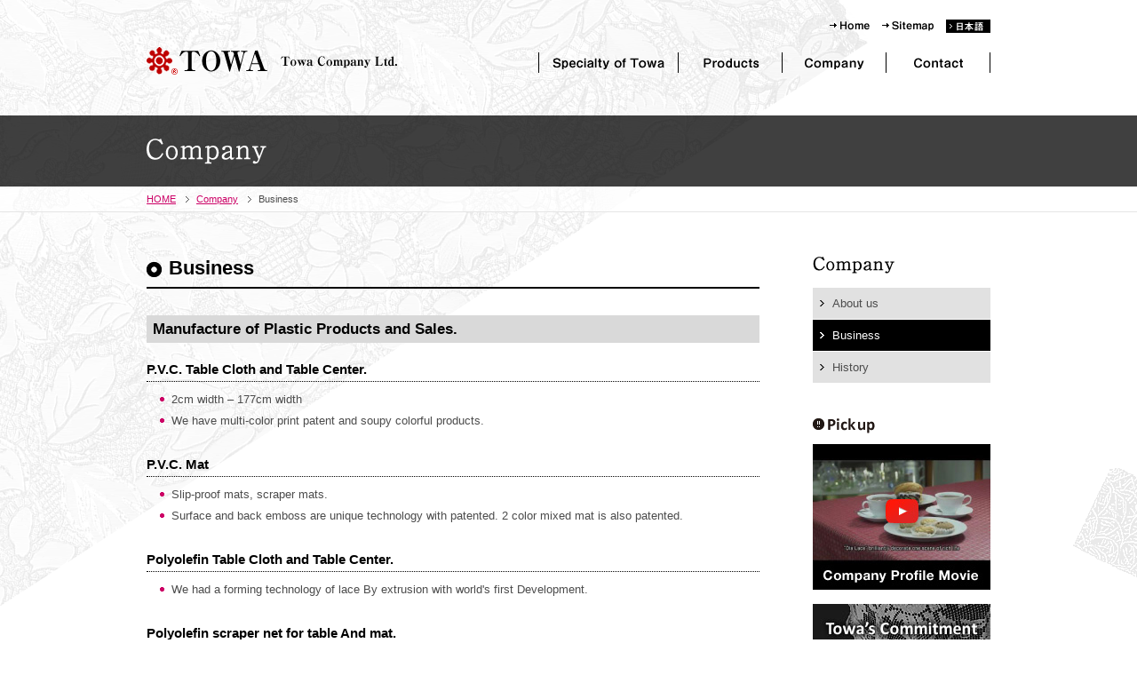

--- FILE ---
content_type: text/html
request_url: http://towa-dia.co.jp/english/company/business/index.html
body_size: 3790
content:
<!DOCTYPE html PUBLIC "-//W3C//DTD XHTML 1.0 Transitional//EN" "http://www.w3.org/TR/xhtml1/DTD/xhtml1-transitional.dtd">
<html xmlns="http://www.w3.org/1999/xhtml" lang="en" xml:lang="en"><!-- InstanceBegin template="/Templates/base_en.dwt" codeOutsideHTMLIsLocked="false" -->
<head>
<meta http-equiv="Content-Type" content="text/html; charset=utf-8" />
<title>Business| TOWA CO.,LTD.</title>
<meta name="Keywords" content="TOWA CO.,LTD.,TOWA,Dia Lace,Dia Mat,Anti-slip,t_lace,Place Mat" />
<meta name="Description" content="TOWA have been a global manufacturer and seller of synthetic-resin mats and lace tablecloths made using our own innovative production technology." />
<meta http-equiv="Content-Script-Type" content="text/javascript" />
<meta http-equiv="Content-Style-Type" content="text/css" />
<meta http-equiv="Content-Language" content="ja" />
<link rel="shortcut icon" href="../../common/images/base/favicon.ico" type="image/x-icon/" />
<link rel="stylesheet" href="../../common/css/prettyPhoto.css" type="text/css" />
<link href="../../common/css/screen.css" rel="stylesheet" type="text/css" media="all" />
<script type="text/javascript" src="../../common/js/jquery.js" charset="utf-8"></script>
<script type="text/javascript" src="../../common/js/yuga.js" charset="utf-8"></script>
<script type="text/javascript" src="../../common/js/add.js" charset="utf-8"></script>
<script type="text/javascript" src="../../common/js/jquery.lightbox-0.5.js" charset="utf-8"></script>
<script type="text/javascript" src="../../common/js/lightboxConf.js" charset="utf-8"></script>
<script type="text/javascript" src="../../common/js/jquery.biggerlink.js" charset="utf-8"></script>
<script type="text/javascript" src="../../common/js/biggerlinkSort.js" charset="utf-8"></script>
<script type="text/javascript" src="../../common/js/jquery.prettyPhoto.js" charset="utf-8"></script>
<!-- InstanceBeginEditable name="import" -->
<!-- InstanceEndEditable -->
<meta name="copyright" content="Copyright (C) Towa Company Ltd. All right reserved." />
<script type="text/javascript" src="../../common/js/analytics.js"></script>
<!-- InstanceParam name="ページタイトル" type="text" value="Business" -->
<!-- InstanceParam name="bodyID" type="text" value="company" -->
</head>
<body id="company">
<div id="header"><!--header-->
	<div id="logo"><!--logo-->
		<p><a href="../../index.html"><img src="../../common/images/base/logo.gif" alt="Towa Company Ltd." width="282" height="31" /></a></p>
		<!--logo--></div>
	<div id="header-nav-area"><!--header-nav-area-->
		<div id="header-nav"><!--header-nav-->
			<meta http-equiv="Content-Type" content="text/html; charset=utf-8">
	<ul class="allbtn">
		<li><a href="/english/index.html"><img src="/english/common/images/header/header_nav01.gif" alt="Home" width="46" height="15" /></a></li>
		<!-- <li><a href="/english/news/index.html"><img src="/english/common/images/header/header_nav02.gif" alt="Topics" width="52" height="13" /></a></li> -->
		<li><a href="/english/sitemap/index.html"><img src="/english/common/images/header/header_nav03.gif" alt="Sitemap" width="61" height="13" /></a></li>
		<li><a href="http://www.towa-dia.co.jp"><img src="/english/common/images/header/btn_jap.gif" alt="Japanese" width="50" height="15" /></a></li>
	</ul>

		<!--header-nav--></div>
		<div id="global-nav"><!--global-nav-->
			<meta http-equiv="Content-Type" content="text/html; charset=utf-8">	
			<ul class="allbtn">
				<li><a href="/english/feature/index.html"><img src="/english/common/images/header/nav01.gif" alt="Specialty of Towa" width="158" height="23" /></a></li>
				<li><a href="/english/product/index.html"><img src="/english/common/images/header/nav02.gif" alt="Products" width="117" height="23" /></a></li>
				<li><a href="/english/company/index.html"><img src="/english/common/images/header/nav03.gif" alt="Company" width="117" height="23" /></a></li>
				<li><a href="/english/inquiry/index.html"><img src="/english/common/images/header/nav04.gif" alt="Contact" width="117" height="23" /></a></li>
			</ul>

		<!--global-nav--></div>
	<!--header-nav-area--></div>
<!--header--></div>
	
<div id="main-image"><!--main-image-->
	<div id="main-image-inner"><!--main-image-inner--> 
		<!-- InstanceBeginEditable name="main-image" --><img src="../images/feature.gif" alt="Company" width="135" height="30" /><!-- InstanceEndEditable --> 
	<!--main-image-inner--></div>
<!--main-image--></div>
	
<div id="breadcrumb"><!--breadcrumb-->
	<ul>
		<li><a href="../../index.html">HOME</a></li>
		<!-- InstanceBeginEditable name="breadcrumb" -->
		<li><a href="../index.html">Company</a></li>
		<!-- InstanceEndEditable -->
		<li>Business</li>
	</ul>
<!--breadcrumb--></div>
	
<div id="content"><!--content-->
	<div id="main-content"><!--main-content--> 
		<!-- InstanceBeginEditable name="main" -->
		<h1>Business</h1>
		<h2>Manufacture of Plastic Products and Sales.</h2>
		<h3>P.V.C. Table Cloth and Table Center.</h3>
		<ul>
			<li>2cm width – 177cm width</li>
			<li>We have multi-color print patent and soupy colorful products.</li>
		</ul>
		<h3>P.V.C. Mat</h3>
		<ul>
			<li>Slip-proof mats, scraper mats.</li>
			<li>Surface and back emboss are unique technology with patented. 2 color mixed mat is also patented.</li>
		</ul>
		<h3>Polyolefin Table Cloth and Table Center. </h3>
		<ul>
			<li>We had a forming technology of lace By extrusion with world's first Development.</li>
		</ul>
		<h3>Polyolefin scraper net for table And mat.</h3>
		<ul>
			<li>We had a forming technology of Scraper net with soft polyolefin</li>
		</ul>
		<h2>Major export countries</h2>
		<h3>Asia</h3>
		<p>China, India,  Malaysia, Philippine, Singapore, South Korea, Taiwan, Thailand, Vietnam</p>
		<h3>North America</h3>
		<p>USA</p>
		<h3>Europe</h3>
		<p>Belgium,  Czech Rep., Denmark, France, Germany, Italy, France, The Netherlands, Poland,  Russian Federation, Turkey, United -Kingdom</p>
		<h3>Others</h3>
		<p>Egypt,  Jordan, Kuwait, Morocco, Saudi Arabia, UAE, Australia, South Africa</p>
		<!-- InstanceEndEditable --> 
	<!--main-content--></div>
	
	<div id="nav"><!--nav--> 
		<!-- InstanceBeginEditable name="side" -->
			<meta http-equiv="Content-Type" content="text/html; charset=utf-8">
		<div id="nav-area"><!--nav-area-->
			<ul id="feature-nav">
				<li><a href="/english/feature/index.html"><img src="/english/common/images/right/nav_tit01.gif" alt="Specialty of Towa" width="177" height="19" class="btn" /></a>
					<ul>
						<li><a href="/english/feature/quality/index.html">Towa's quality</a></li>
						<li><a href="/english/feature/support/index.html">Towa's responsibility</a></li>
						<li><a href="/english/feature/development/index.html">Development of Towa</a></li>
						<li><a href="/english/feature/network/index.html">Net-work of Towa</a></li>
					</ul>
				</li>
			</ul>
			<ul id="product-nav">
				<li><a href="/english/product/index.html"><img src="/english/common/images/right/nav_tit02.gif" alt="Products" width="84" height="19" class="btn" /></a>
					<ul>
						<li><a href="/english/product/dialace/index.html">Dia Lace</a>
							<ul id="product-nav-lace">
								<li><a href="/english/product/dialace/long_lace/">Long lace</a></li>
								<li><a href="/english/product/dialace/wide_long_lace/">Wide-long lace</a></li>
								<li><a href="/english/product/dialace/table_cloth/">Tablecloth</a></li>
								<li><a href="/english/product/dialace/table_center/">Table Center</a></li>
							</ul>
						</li>
						<li><a href="/english/product/diamat/index.html">Dia Mat</a>
							<ul id="product-nav-mat">
								<li><a href="/english/product/diamat/d_and_n/index.html">D&amp;N Mat</a></li>
								<li><a href="/english/product/diamat/industrial/index.html">Oil Free Mat</a></li>
								<li><a href="/english/product/diamat/am_ah/index.html">Dia Mat (AM/AH)</a></li>
								<li><a href="/english/product/diamat/grid/index.html">Dia Grid</a></li>
								<li><a href="/english/product/diamat/almat/index.html">AL Mat</a></li>
								<li><a href="/english/product/diamat/duspit_s/index.html">Super Duspit (soft)</a></li>
								<li><a href="/english/product/diamat/cn_as/index.html">Dia Mat (CN)</a></li>
							</ul>
						</li>
						<li><a href="/english/product/placemat/index.html">Place Mat</a>
							<ul id="product-nav-placemat">
								<li><a href="/english/product/placemat/hana/index.html">Flower (Hana)</a></li>
								<li><a href="/english/product/placemat/koshi/index.html">Checker (Kooshi)</a></li>
								<li><a href="/english/product/placemat/yosegi/index.html">Marquetry (Yosegi)</a></li>
								<li><a href="/english/product/placemat/masu/index.html">Square (Masu)</a></li>
								<li><a href="/english/product/placemat/tsuta/index.html">Ivy (Tsuta)</a></li>
								<li><a href="/english/product/placemat/konoha/index.html">Leaf (Konoha)</a></li>
							</ul>
						</li>
						<li><a href="/english/product/noslip/index.html">Anti-slip</a>
							<ul id="product-nav-noslip">
								<li><a href="/english/product/noslip/table/index.html">Anti-slip under layer for tablecloth</a></li>
								<li><a href="/english/product/noslip/mat/index.html">Anti-slip net for matting</a></li>
							</ul>
						</li>
						<li><a href="/english/product/order/index.html">Bespoke</a></li>
					</ul>
				</li>
			</ul>
			<ul id="company-nav">
				<li><a href="/english/company/index.html"><img src="/english/common/images/right/nav_tit03.gif" alt="Company" width="92" height="19" class="btn" /></a>
					<ul>
						<li><a href="/english/company/profile/index.html">About us</a></li>
						<li><a href="/english/company/business/index.html">Business</a></li>
						<li><a href="/english/company/history/index.html">History</a></li>
					</ul>
				</li>
			</ul>
			<ul id="inquiry-nav">
				<li><a href="/english/inquiry/index.html"><img src="/english/common/images/right/nav_tit04.gif" alt="Contact" width="75" height="19" class="btn" /></a></li>
			</ul>
			<!-- <ul id="news-nav">
				<li><a href="/english/news/index.html"><img src="/english/common/images/right/nav_tit05.gif" alt="Topics" width="66" height="19" class="btn" /></a></li>
			</ul> -->
			<ul id="sitemap-nav">
				<li><a href="/english/sitemap/index.html"><img src="/english/common/images/right/nav_tit06.gif" alt="Sitemap" width="78" height="19" class="btn" /></a></li>
			</ul>
		<!--nav-area--></div>
		<div class="banner"><!--banner-->
			<h2><img src="../../common/images/right/tit_pickup.gif" alt="Pick up" width="70" height="17" /></h2>
			<meta http-equiv="Content-Type" content="text/html; charset=utf-8">
			<ul class="allbtn">
				<li><a href="https://www.youtube.com/watch?v=ACQEy-7guy8&amp;rel=0" class="prettyphoto"><img src="/english/common/images/right/bnr_youtube.jpg" alt=""></a></li>
				<li><a href="/english/feature/index.html"><img src="/english/common/images/right/bnr01.jpg" alt="Towa's Commitment for Manufacturing" width="200" height="75" /></a></li>
				<li><a href="/english/product/order/index.html"><img src="/english/common/images/right/bnr02.jpg" alt="Made to Order:Customizing, Made to Order Mats" width="200" height="75" /></a></li>
				<li><a href="/english/infinite/index.html"><img src="/english/common/images/right/bnr05.gif" alt="Potential of lace is limitless:Lace is optimum as a material of the stylish small article." width="200" height="75" /></a></li>
				<li><a href="https://www.facebook.com/%E6%A0%AA%E5%BC%8F%E4%BC%9A%E7%A4%BE%E3%83%88%E3%83%BC%E3%83%AF-1196027637084186/" target="_blank"><img src="/english/common/images/right/bnr06.png" alt="facebook" width="200" height="75" /></a></li>
			</ul>
		<!--banner--></div>
		<!-- InstanceEndEditable --> 
	<!--nav--></div>
	
	<div class="to-top"><!--to-top--> 
		<a href="#header"><img src="../../common/images/base/btn_pagetop.gif" alt="Page Top" width="70" height="17" class="btn" /></a> 
	<!--to-top--></div>
	
<!--content--></div>
	
<div id="footer"><!--footer-->
	<div id="footer-inner"><!--footer-inner-->
		<meta http-equiv="Content-Type" content="text/html; charset=utf-8">
		<div id="add"><!--add-->
			<p><img src="/english/common/images/footer/logo.gif" alt="Towa Company Ltd." width="230" height="26" /></p>
			<p>849-1 Kyuhoji, Funatsu, Komaki-city, Aichi, Japan 485-0073<br />
				Tel: (+81) 568 75 2630<br />
				Fax: (+81) 568 72 7263</p>
		<!--add--></div>

	<!--footer-inner--></div>
	<div id="copyright"><!--copyright-->
		<p>Copyright &copy;<script type="text/javascript">myDate = new Date();myYear = myDate.getFullYear();document.write(' 2003 - ' + myYear);</script> Towa Company Ltd. All right reserved.</p>
	<!--copyright--></div>
<!--footer--></div>
<script type="text/javascript" charset="utf-8">
if($.fn.prettyPhoto){
		 $('.prettyphoto').prettyPhoto()
}
</script>
</body>
<!-- InstanceEnd --></html>

--- FILE ---
content_type: text/css
request_url: http://towa-dia.co.jp/english/common/css/screen.css
body_size: 82
content:
@charset "utf-8";
@import "reset.css";
@import "base.css";
@import "jquery.lightbox-0.5.css";


--- FILE ---
content_type: text/css
request_url: http://towa-dia.co.jp/english/common/css/reset.css
body_size: 770
content:
@charset "utf-8";

/* margin,padding,display
--------------------------------------------------------------------*/

html,body,div,h1,h2,h3,h4,h5,h6,p,blockquote,q,pre,table,caption,colgroup,col,tbody,thead,tfoot,tr,th,td,ul,ol,li,dl,dt,dd,form,fieldset,legend,label,span,a,img,em,ins,del,cite,abbr,sup,sub,dfn,code,var,samp,kbd,object,script,noscript,style,iframe,embed,param,map,area,
menu,hr,address,small,strong,i,b,
article,aside,figure,footer,header,hgroup,nav,section,figcaption,time,video,audio,mark,ruby,rt,rp,bdo,source,canvas,details,summary,command,datalist,keygen,output,progress,meter{
	margin: 0;
	padding: 0;
	}

/* font
--------------------------------------------------------------------*/

body{
	color: #333;
	font-family: "Arial";
	font-size: 10px;
	line-height: 1.6;
	_font-size: 62.5%;
	*font-size: 62.5%;
	}

address,
em{
	font-style: normal;
	}

/* heading
--------------------------------------------------------------------*/

h1,
h2,
h3,
h4,
h5,
h6{
	font-size: 100%;
	font-weight: normal;
	text-shadow: 0 0 1px #fff;
	}

/* list
--------------------------------------------------------------------*/

ol,
ul{
	list-style-type: none;
	}

/* img
--------------------------------------------------------------------*/

img{  
	border: none;
	vertical-align: bottom;
	}

/* form
--------------------------------------------------------------------*/

input,
select,
textarea,
button{
	font-size: inherit;
	line-height: inherit;
	}

button{
	cursor: pointer;
	}

/* table
--------------------------------------------------------------------*/

table,
thead,
tbody,
tfoot,
tr,
th,
td,
caption,
col,
colgroup{
	text-align: inherit;
	/*line-height: inherit;*/
	font-size: 100%;
	}

table{
	border-collapse: collapse;
	border-spacing: 0;
	}

abbr,
acronym{
	border: 0;
	}

caption,
th{
	text-align: left;
	}

hr{
	display: none;  
	}

--- FILE ---
content_type: text/css
request_url: http://towa-dia.co.jp/english/common/css/base.css
body_size: 7433
content:

@charset "utf-8";
/*******************************************************/
/*          サイト全体レイアウト用CSSファイル          */
/*******************************************************/


/* 目次


1.body
2.初期設定
	2-1.リンクテキスト
	2-2.イメージ余白対策　WinIEv er.6対策
3.ヘッダーエリア
4.グローバルナビ
5.メイン画像
6.コンテンツエリア
	6-1.メインコンテンツエリア
		6-1-1.パンくずリスト
		6-1-2.リード文
		6-1-3.見出し
		6-1-4.番号リスト
		6-1-5.リスト
		6-1-6.定義リスト
		6-1-7.注意書き
		6-1-8.強調リンク
		6-1-9.テーブル
		6-1-10.カラムの設定
		6-1-11.お問い合わせ
		6-1-12.製品案内【ダイヤレース】
	6-2.左ナビゲーションエリア
		6-2-1.ローカルナビ
		6-2-2.バナーエリア
7.ページの先頭へ戻る
8.フッターエリア
9.その他
10.トップページ用


*/



/*--------------------[1.body]------------------------------------------------------------*/

body{
	margin: 0px 0px 0px 0px;
	padding: 0px 0px 0px 0px;
	background: url(../images/base/bg.gif) no-repeat center top;
	color: #4C4C4C;
	font-size: 81%;
	line-height: 1.5em;
	}



/*--------------------[2.初期設定]------------------------------------------------------------*/

/******** [2-1.リンクテキスト] */

a{
	color: #C06;
	text-decoration: underline;
	}

a:link{
	color: #C06;
	text-decoration: underline;
	}

a:visited{
	color: #C60;
	text-decoration: underline;
	}

a:hover{
	color: #069;
	text-decoration: none;
	}

a:focus{
	color: #069;
	text-decoration: none;
	}

a:active{
	color: #069;
	text-decoration: none;
	}

p{
	margin: 0px 0px 30px 0px;
	padding: 0px;
	}
	
p.cp {
	background: url(../images/mark/mark06.gif) no-repeat left 3px;
	font-weight: bold;
	padding-left: 10px;
}

p.close-btn a {
	background: url(../images/mark/icon_close.gif) no-repeat left center;
	padding-left: 15px;
}

strong{
	color: #C06;
	font-weight: normal;
	}

.right-position{
	text-align: right;
	}

.center-position{
	text-align: center;
	}

.font-small{
	font-size: 84%;
	}

.clearfix:after{
	content: ".";
	display: block;
	height: 0px;
	clear: both;
	line-height: 0; 
	visibility: hidden;
	}
 
.clearfix {
	zoom: 1;
	}

/********	[2-2.イメージ余白対策　WinIEv er.6対策]　*/

img{
	vertical-align: bottom;
	}


/********	[2-2.画像枠]　*/

.photo-line{
	border: 1px #CCC solid;
	}


.photo-line img{
	margin: 0px;
	padding: 0px;
	border: 2px #FFF solid;
	text-align: center;
	}

.photo-line a:hover img{
	border: 2px #06C solid;
	}





/*--------------------[3.ヘッダーエリア]------------------------------------------------------------*/

/******** header */ 

div#header{
	display: block;
	overflow: hidden;
	width: 950px;
	margin: 0px auto 0px;
	padding: 0px 10px 0px 10px;
	}

div#logo{
	float: left;
	margin: 53px 0px 0px 0px;
	padding: 0px 0px 46px 0px;
	}

div#logo p{
	margin: 0px;
	padding: 0px;
	}

div#header-nav-area{
	float: right;
	text-align: right;
	}

div#header-nav{
	float: right;
	margin: 18px 0px 22px 0px;
	padding: 0px;
	}

div#header-nav ul{
	display: block;
	overflow: hidden;
	margin: 0px;
	padding: 0px;
	}

div#header-nav li{
	float: left;
	margin: 0px 0px 0px 12px;
	padding: 0px;
	}



/*--------------------[3.グローバルナビ]------------------------------------------------------------*/

/******** global-nav */ 

div#global-nav{
	clear: both;
	margin: 0px;
	padding: 0px;
	}

/*for IE6 */  
* html div#global-nav{   
	display: inline;   
	zoom: 1;   
	}   
    


div#global-nav ul{
	display: block;
	overflow: hidden;
	margin: 0px;
	padding: 0px;
	}

div#global-nav li{
	float: left;
	margin: 0px;
	padding: 0px;
	}



/*--------------------[5.メイン画像]------------------------------------------------------------*/

/******** MAINイメージ */

div#main-image{
	width: 100%;
	height: 80px;
	margin: 0px;
	padding: 0px;
	background: url(../images/base/bg_feature.png) repeat-x 0px 0px;
	}

div#main-image-inner{
	width: 950px;
	margin: 0px auto 0px;
	padding: 25px 10px 0px 10px;
	}



/*--------------------[6.コンテンツエリア]------------------------------------------------------------*/

/******** content */

div#content{
	overflow: hidden;
	width: 950px;
	margin: 0px auto 0px;
	padding: 50px 10px 0px 10px;
	text-align: left;
	}


/******** [6-1.メインコンテンツエリア] */

/******** MAINコンテンツ */

div#main-content{
	overflow: hidden;
	float: left;
	width: 690px;
	margin: 0px 0px 0px 0px;
	padding: 0px 0px 40px 0px;
	}



/******** 6-1-1.パンくずリスト */

div#breadcrumb{
	clear: both;
	width: 100%;
	margin: 0px;
	padding: 0px;
	background: url(../images/base/bg_breadcrumb.png) 0px 0px;
	border-bottom: 1px #E5E5E5 solid;
	}

div#breadcrumb ul{
	display: block;
	overflow: hidden;
	width: 950px;
	margin: 0px auto 0px;
	padding: 6px 0px 6px 0px;
	}

div#breadcrumb li{
	float: left;
	margin: 0px;
	padding: 0px 0px 0px 0px;
	background: none;
	font-size: 84%;
	line-height: 1.5em;
	}

div#breadcrumb li a{
	margin: 0px 8px 0px 0px;
	padding: 0px 15px 0px 0px;
	background: url(../images/mark/mark01.gif) no-repeat right center;
	}




/******** 6-1-2.リード */

div#main-content div#lead{
	margin: 0px 0px 20px 0px;
	padding: 0px;
	}

div#main-content div#lead p{
	margin: 0px 0px 20px 0px;
	color: #C06;
	font-size: 109%;
	font-weight: bold;
	}

div#main-content div.lead{
	margin: 0px 0px 20px 0px;
	padding: 0px;
	}

div#main-content div.lead p{
	margin: 0px 0px 20px 0px;
	color: #C06;
	font-size: 109%;
	font-weight: bold;
	}

/******** 6-1-3.見出し */

div#main-content h1{
	margin: 0px 0px 30px 0px;
	padding: 0px 0px 8px 25px;
	background: url(../images/base/h1.gif) no-repeat 0px 6px;
	border-bottom: 2px #000 solid;
	color: #000;
	font-family: "Arial";
	font-weight: bold;
	font-size: 22px;
	line-height: 1.2em;
	}

div#main-content h2{
	clear: both;
	margin: 0px 0px 20px 0px;
	padding: 6px 7px 6px 7px;
	background: #D9D9D9;
	color: #000;
	font-size: 134%;
	font-weight: bold;
	}

div#main-content h3{
	margin: 0px 0px 10px 0px;
	padding: 0px 0px 4px 0px;
	border-bottom: 1px #000 dotted;
	color: #000;
	font-size: 117%;
	font-weight: bold;
	}

div#main-content h4{
	margin: 0px 0px 10px 0px;
	padding: 0px 0px 0px 0px;
	color: #000;
	font-size: 117%;
	font-weight: bold;
	}

div#main-content h5{
	margin: 0px 0px 10px 0px;
	padding: 0px 0px 0px 0px;
	color: #000;
	font-weight: bold;
	}



/******** 6-1-4.番号リスト */

div#main-content ol{
	margin: 0px 0px 30px 37px;
	padding: 0px;
	}

div#main-content ol li{
	margin: 0px 0px 5px 0px;
	padding: 0px 0px 0px 0px;
	list-style: decimal;
	}

div#main-content ol li ol{
	margin: 5px 0px 0px 22px;
	}

div#main-content ol li ul{
	margin: 5px 0px 0px 5px;
	}



/******** 6-1-5.リスト */

div#main-content ul{
	margin: 0px 0px 30px 15px;
	}

div#main-content ol ul li{
	list-style:none;
	}


div#main-content ul li{
	margin: 0px 0px 5px 0px;
	padding: 0px 0px 0px 13px;
	background: url(../images/base/li01.gif) no-repeat 0px 7px;
	}

div#main-content ul li ul{
	margin: 5px 0px 0px 10px;
	}

div#main-content ul li ul li{
	padding: 0px 0px 0px 12px;
	background: url(../images/base/li02.gif) no-repeat 0px 8px;
	}

div#main-content ul li ol{
	margin: 5px 0px 0px 32px;
	}

div#main-content ul li ol li{
	padding: 0px 0px 0px 0px;
	background: none;
	}

div#main-content img.link-icon{
	margin: 0px 5px 4px 3px;
	padding: 0px 0px 0px 0px;
	line-height: 100%;
	vertical-align: middle;
	}

div#main-content ul.icon-list,
div#main-content ul.icon-list-lace{
	border-top: 1px dotted #ccc;
	margin: 0;
	padding: 0;
	}

div#main-content ul.icon-list li{
	background: none;
	border-bottom: 1px dotted #ccc;
	font-family: "Arial"; 
	margin: 0;
	padding: 6px 0;
	overflow: hidden;
	/zoom: 1;
	}

div#main-content ul.icon-list-lace li{
	background: none;
	border-bottom: 1px dotted #ccc;
	font-family: "Arial"; 
	margin: 0;
	padding: 20px 0 20px 0;
	overflow: hidden;
	/zoom: 1;
	}

div#main-content ul.icon-list-lace li h2{
	margin: 0px 0px 16px 0px;
	padding: 0px;
	background: none;
	}

div#main-content ul.icon-list dl{
	float: right;
	margin: 0;
	width: 237px;
	}

div#main-content ul.icon-list dt,
div#main-content ul.icon-list-lace dt{
	background: none;
	padding: 0;
	}

div#main-content ul.icon-list dd,
div#main-content ul.icon-list-lace dd{
	padding: 0;
	}

div#main-content ul.icon-list div.icon{
	float: left;
	width: 68px;
	}


div#main-content ul.icon-list-lace dl{
	float: left;
	margin: 0;
	width: 228px;
	}

div#main-content ul.icon-list-lace div.icon{
	float: right;
	width: 80px;
	}

/******** 6-1-6.定義リスト */

div#main-content dl{
	margin: 0px 0px 20px 0px;
	padding: 0px;
	}

div#main-content dt{
	margin: 0px 0px 5px 0px;
	padding: 0px 0px 0px 10px;
	background: url(../images/base/dt.gif) no-repeat 0px 3px;
	color: #000;
	font-weight: bold;
	}

div#main-content dd{
	margin: 0px;
	padding: 0px 0px 10px 10px;
	}



/******** 6-1-7.注意書き */

div#main-content p.caution,
div#main-content span.caution{
	padding-left: 13px;
	background: url(../images/mark/caution.gif) no-repeat 0% 0.3em;
	color: #069;
	}

div#main-content ul.caution{
	margin-left: 0px;
	}

div#main-content ul.caution li{
	background: url(../images/mark/caution.gif) no-repeat 0% 0.3em;
	color: #069;
	}

div#main-content dl.caution{
	padding: 10px 15px 10px 15px;
	background: #FBFBFB;
	border: 1px #66A3C2 solid;
	color: #069;
	}

div#main-content dl.caution dt{
	margin: 0px 0px 5px 0px;
	padding: 0px;
	background: none;
	border: none;
	color: #069;
	font-weight: bold;
	}

div#main-content dl.caution dd{
	margin: 0px;
	padding: 0px;
	}



/******** 6-1-8.テキストリンク */

div#main-content ul.txt-link li{
	padding-left: 18px;
	background: url(../images/mark/mark02.gif) no-repeat 0px 5px;
	}

div#main-content ul.txt-link li ul li{
	padding-left: 10px;
	background: url(../images/mark/mark04.gif) no-repeat 0px 7px;
	}

div#main-content .prev a{
	padding-left: 17px;
	background: url(../images/mark/mark03.gif) no-repeat 0px 2px;
	}

div#main-content .next a{
	padding-left: 17px;
	background: url(../images/mark/mark02.gif) no-repeat 0px 2px;
	}


/******** 6-1-9.テーブル */
	
div#main-content table{
	width: 704px;
	margin: 0px -5px 30px -5px;
	padding: 0px;
	border-collapse: separate;
	border-spacing: 6px 0; 
}

div#main-content table.top {
	/*margin: 0;*/
}

div#main-content .pattern1-1 table{
	width: 334px;
	position:relative;
}

div#main-content .pattern1-1 th {
	width: 30%;
}

div#main-content .pattern1-1 td {
	font-family: "Arial"; 
}

div#main-content th{
	width: 20%;
	padding: 6px 7px 6px 7px;
	border-bottom: 1px #999 solid;
	/*border-right: 7px #FFF solid;*/
	background: #F8F8F8;
	color: #000;
	font-weight: bold;
	text-align: left;
	white-space:nowrap;
	vertical-align: middle;
	}


div#main-content tr.firstChild th{
	background: #F8F8F8 url(../images/base/th_line.gif) repeat-x 0px 0px;
	}

div#main-content td{
	padding: 5px 1px ; /* 6px 3px */
	border-bottom: 1px #B3B3B3 dotted;
	border-right: 7px #FFF solid;
	}
	
div#main-content tr.firstChild td{
	background: url(../images/base/td_line.gif) repeat-x 0px 0px;
	}

div#main-content table.bottom th,
div#main-content table.bottom td {
	border-top: none;
}

div#main-content table.bottom tr.firstChild th {
	background: none;
	background: #F8F8F8
}

div#main-content table.bottom tr.firstChild td {
	background: none;
}

div#main-content th:after{
	content:"" !important;
	}

div#main-content th.lastChild,
div#main-content td.lastChild{
	border-right: 0px;
	}

div#main-content table p{
	margin: 0px;
	}

div#main-content table.center th,
div#main-content table.center td{
	text-align: center;
	}

div#main-content table tr.table-center th{
	text-align: center;
	}

/* テーブル内の<p>の下に段落を開けたいとき */
div#main-content table p.para {
	margin-bottom: 10px;
}

/******** 6-1-10.カラムの設定 */

div#main-content div.pattern1 p,
div#main-content div.pattern1-1 p,
div#main-content div.pattern1-1-1 p,
div#main-content div.pattern1-2 p,
div#main-content div.pattern2-1 p{
	margin: 2px 0px 10px 0px;
	}

div#main-content div.pattern1 ul,
div#main-content div.pattern1-1 ul,
div#main-content div.pattern1-1-1 ul,
div#main-content div.pattern1-2 ul,
div#main-content div.pattern2-1 ul{
	margin: 2px 0px 10px 0px;
	}

div#main-content div.pattern1 div.photo,
div#main-content div.pattern1-1 div.photo,
div#main-content div.pattern1-1-1 div.photo,
div#main-content div.pattern1-2 div.photo,
div#main-content div.pattern2-1 div.photo{
	margin: 0px 0px 6px 0px;
	padding: 0px;h
	}

div#main-content div.pattern1 div.expansion,
div#main-content div.pattern1-1 div.expansion,
div#main-content div.pattern1-1-1 div.expansion,
div#main-content div.pattern1-2 div.expansion,
div#main-content div.pattern2-1 div.expansion{
	float: right;
	margin: 0px 0px 30px 0px;
	padding: 0px 0px 0px 16px;
	}

div#main-content div.pattern1 div.expansion img,
div#main-content div.pattern1-1 div.expansion img,
div#main-content div.pattern1-1-1 div.expansion img,
div#main-content div.pattern1-2 div.expansion img,
div#main-content div.pattern2-1 div.expansion img{
	vertical-align: top;
	}

div#main-content div.pattern1 .top-margin,
div#main-content div.pattern1-1 .top-margin,
div#main-content div.pattern1-1-1 .top-margin,
div#main-content div.pattern1-2 .top-margin,
div#main-content div.pattern2-1 .top-margin{
	margin-top: 30px;
	}

div#main-content div.pattern1 .bottom-margin,
div#main-content div.pattern1-1 .bottom-margin,
div#main-content div.pattern1-1-1 .bottom-margin,
div#main-content div.pattern1-2 .bottom-margin,
div#main-content div.pattern2-1 .bottom-margin{
	margin-bottom: 30px;
	}

/******** 1カラムの設定 */

div#main-content div.pattern1{
	width: 690px;
	margin: 0px 0px 0px 0px;
	overflow: hidden;
	}



/******** 2カラムの設定 */

div#main-content div.pattern1-1{
	width: 740px;
	margin: 0px -50px 30px 0px;
	overflow: hidden;
	}

div#main-content div.pattern1-1 div.col{
	float: left;
	width: 320px;
	margin: 0px 50px 0px 0px;
	}


/******** 振り分け用2カラムの設定 */

div#main-content div.sort{
	width: 740px;
	margin: 0px -50px 40px 0px;
	overflow: hidden;
	}

div#main-content div.sort div.col{
	float: left;
	width: 320px;
	margin: 0px 50px 0px 0px;
	}

div#main-content div.sort div.col h2{
	margin: 0;
	padding: 0px;
	background: none;
	}

div#main-content div.sort div.col p{
	margin: 0px 0px 10px 0px;
	}

div#main-content div.sort div.col .tooltip {
	border-top: 1px dotted #b2b2b2;
	margin: 0;
	padding: 10px 0 0;
	overflow: hidden;
	/zoom: 1;
}

div#main-content div.sort div.col .tooltip li {
	background: none;
	float: left;
	margin: 0 4px 0 0;
	padding: 0;
	cursor: help;
}

div#main-content div.sort div.col .tooltip li.lastChild {
	margin-right: 0;
}

/******** 3カラムの設定 */

div#main-content div.pattern1-1-1{
	width: 729px;
	margin: 0px -39px 30px 0px;
	overflow: hidden;
	}

div#main-content div.pattern1-1-1 div.col{
	float: left;
	width: 204px;
	margin: 0px 39px 0px 0px;
	}


/******** 振り分け用3カラムの設定 */

div#main-content div.sort1-1-1{
	width: 729px;
	margin: 0px -39px 40px 0px;
	overflow: hidden;
	}

div#main-content div.sort1-1-1 div.col{
	float: left;
	width: 204px;
	margin: 0px 39px 0px 0px;
	}

div#main-content div.sort1-1-1 div.col h2{
	margin: 0px 0px 10px 0px;
	padding: 0px;
	background: none;
	}

div#main-content div.sort1-1-1 div.col p{
	margin: 0px 0px 10px 0px;
	}



/******** 1-2カラム・2-1カラムの設定 */

div#main-content div.pattern1-2,
div#main-content div.pattern2-1{
	width: 729px;
	margin: 0px -19px 30px 0px;
	overflow: hidden;
	}

div#main-content div.pattern1-2 div.right-col,
div#main-content div.pattern2-1 div.left-col{
	float: left;
	width: 447px;
	margin: 0px 39px 0px 0px;
	}

div#main-content div.pattern1-2 div.left-col,
div#main-content div.pattern2-1 div.right-col{
	float: left;
	width: 204px;
	margin: 0px 39px 0px 0px;
	}

div#main-content div.pattern1-2 div.right-col table,
div#main-content div.pattern2-1 div.left-col table{
	width: 447px;
	margin: 0px 0px 0px 0px;
	}

div#main-content div.pattern1-2 div.left-col td,
div#main-content div.pattern2-1 div.right-col td{
	text-align: left;
	}



/******** 6-1-11.お問い合わせ */

div#main-content table.method{
	margin: 0px 0px 60px 0px;
	padding: 0px;
	}

div#main-content table.method td{
	padding: 0px;
	border: none;
	border: 5px #D9D9D9 solid;
	}

div#main-content table.method td a{
	display: block;
	padding: 8px 10px 8px 25px;
	background: #FFF url(../../inquiry/images/mark01.gif) no-repeat 10px 12px;
	font-weight: bold;
	text-decoration: none;
	}

div#main-content table.method td a:hover{
	background: #C06 url(../../inquiry/images/mark02.gif) no-repeat 10px 12px;
	color: #FFF;
	font-weight: bold;
	text-decoration: none;
	}

div#main-content table.contact{
	margin: 30px 0px 50px 0px;
	}

div#main-content table.contact th{
	width: 200px;
	padding: 8px 10px 8px 7px;
	}

div#main-content table.contact th span{
	display: block;
	padding-right: 80px;
	background: #F8F8F8 url(../../inquiry/images/icon_hissu.gif) no-repeat 100% 2px;
	}

div#main-content table.contact td{
	padding: 12px 7px 12px 7px;
	}

div#main-content form input{
	margin: 2px 1px 2px 1px;
	background: #F8F8F8;
	vertical-align: middle;
	}

div#main-content form textarea{
	width: 100%;
	height: 156px;
	border: 1px #999 solid;
	background: #F8F8F8;
	}

div#main-content form p label input{
	margin-right: 10px;
	background: none;
	}

div#main-content form p label img{
	margin-left: 10px;
	vertical-align: middle;
	}

div#main-content form p.error{
	margin: 0px 0px 2px 0px;
	padding: 0px 0px 6px 0px;
	background: url(../../inquiry/images/arrow.gif) no-repeat 25px 100%;
	}

div#main-content form p.error span{
	display: block;
	margin: 0px;
	padding: 4px 10px 4px 28px;
	background: #C06 url(../../inquiry/images/icon_exclamation.gif) no-repeat 10px 7px;
	color: #FFF;
	font-weight: bold;
	}

div#main-content ul#btn-check{
	text-align: center;
	}

div#main-content ul#btn-check li{
	display: inline;
	margin: 0px 5px 0px 5px;
	padding: 0px;
	background: none;
	}

div#privacy{
	width: 668px;
	height: 150px;
	border: 1px #818181 solid;
	background: #F8F8F8;
	margin: 0px 0px 10px 0px;
	padding: 10px;
	overflow: auto;
	}

div#privacy h6{
	margin: 0px 0px 5px 0px;
	padding: 0px 0px 2px 0px;
	border-bottom: 1px #CCC dotted;
	}

label {
	cursor: pointer;
}

/******** 6-1-12.製品案内【ダイヤレース】 */

div#main-content div.search-list{
	width: 716px;
	margin: 0px -26px 20px 0px;
	padding: 0px;
	}

div#main-content div.search-list div.col{
	float: left;
	width: 153px;
	margin: 0px 26px 20px 0px;
	padding: 0px;
	}

div#main-content div.search-list div.col p{
	margin: 0px;
	padding: 0px;
	}

div#main-content div.search-list div.col.hover a{
	color: #069;
	text-decoration: none;
	}


/******** 一覧ページ */
div#item-search{
	margin: 0px 0px 60px 0px;
	padding: 0px;
	}

div#item-search h2{
	margin: 0px 0px 12px 0px;
	padding: 0px;
	background: none;
	}

div#narrow-down{
	padding: 10px;
	background: url(../../product/dialace/images/bg_search.gif) 0px 0px;
	zoom: 1;
	}

div#narrow-down-inner{
	padding: 25px 25px 1px 25px;
	background: #FFF;
	}

div#narrow-down-inner h3{
	margin: 0px 0px 20px 0px;
	border-bottom: 1px #CCC dotted;
	font-size: 93%;
	}

div#narrow-down-inner ul.pattern1-1-1-1{
	display: block;
	overflow: hidden;
	width: 612px;
	margin: 0px -12px 20px 10px;
	padding: 0px;
	}

div#narrow-down-inner ul.pattern1-1-1-1 li{
	float: left;
	width: 141px;
	margin: 0px 12px 10px 0px;
	padding: 0px;
	background: none;
	}

div#narrow-down-inner ul.pattern1-1-1{
	display: block;
	overflow: hidden;
	width: 612px;
	margin: 0px -12px 20px 10px;
	padding: 0px;
	}

div#narrow-down-inner ul.pattern1-1-1 li{
	float: left;
	width: 192px;
	margin: 0px 12px 10px 0px;
	padding: 0px;
	background: none;
	}

div#narrow-down-inner form input{
	margin-right: 5px;
	background: none;
	}

div#main-content p.var-research{
	margin: 0px;
	position: relative;
	}

div#main-content p.var-research img{
	position: absolute;
	top: -58px;
	right: 0px;
	}

div#main-content div#narrow-down p.var-dis{
	margin: 0px;
	position: relative;
	}

div#main-content div#narrow-down p.var-dis img{
	position: absolute;
	top: -45px;
	right: 0px;
	}



/******** 検索結果 */
div#main-content div.pager{
	clear: both;
	display: block;
	width: 690px;
	height: 100%;
	margin: 0px 0px 20px 0px;
	padding: 0px 0px 0px 0px;
	overflow: hidden;
	color: #000;
	}

div#main-content div.pager div.pagerL{
	float: left;
	padding: 0px 0px 0px 0px;
	}

div#main-content div.pager div.pagerL p{
	margin: 0px;
	padding: 0px;
	}

div#main-content div.pager div.pagerR{
	float: right;
	padding: 0px 0px 0px 0px;
	}

div#main-content div.pager div.pagerR ul{
	margin: 0px;
	padding: 0px 0px 3px 0px;
	}

div#main-content div.pager div.pagerR li{
	float: left;
	margin: 0px 10px 0px 0px;
	padding: 0px 0px 0px 0px;
	background: none;
	}

div#main-content div.pager div.pagerR li a{
	color: #333;
	}

div#main-content div.pager div.pagerR li a:hover{
	color: #C09;
	}

div#main-content div.pager div.pagerR li img{
	vertical-align: middle;
	}




/******** 詳細ページ */
div#main-content div.col .item-photo,
div#main-content div.pattern2-1 .item-photo{
	margin: 0px 0px 6px 0px;
	}

div#main-content div.col .item-photo a,
div#main-content div.pattern2-1 .item-photo a{
	display: block;
	border: 1px #CCC solid;
	}

div#main-content div.col .item-photo a:hover,
div#main-content div.pattern2-1 .item-photo a:hover{
	border: 1px #C06 solid;
	}

div#main-content div.col .item-photo img,
div#main-content div.pattern2-1 .item-photo img{
	margin: 0px;
	padding: 0px;
	border: 4px #FFF solid;
	text-align: center;
	}

div#main-content div.item-list{
	clear: both;
	display: block;
	overflow: hidden;
	width: 330px;
	margin: 0px -10px 0px 0px;
	padding: 0px 0px 20px 0px;
	}

div#main-content div.item-list div.col{
	float: left;
	width: 155px;
	margin: 0px 10px 10px 0px;
	}

div#main-content div.item-list div.col p{
	display: table-cell;
	vertical-align: middle;
	margin: 0px;
	}

/*for IE6 */  
* html div#main-content div.item-list div.col p{   
	display: inline;   
	zoom: 1;   
	}   
    
/*for IE7 */  
*:first-child+html div#main-content div.item-list div.col p{   
	display: inline;   
	zoom: 1;   
	}  


div#main-content div.item-list div.col .photo-line{
	border: none;
	}

div#main-content div.item-list div.col .photo-line a{
	display: block;
	margin: 0px 5px 0px 0px;
	border: 1px #CCC solid;
	}

div#main-content div.item-list div.col .photo-line a:hover{
	border: 1px #C06 solid;
	}

div#main-content div.item-list div.col .photo-line img{
	border: 3px #FFF solid;
	}

div#main-content div.process h2,
div#main-content div.function h2 {
	margin: 0px;
	padding: 0px 0px 10px 0px;
	border-bottom: 1px #808080 solid;
	background: none;
	}

div#main-content div.process p.var-dis,
div#main-content div.function p.var-dis {
	margin: 0px;
	position: relative;
	}

div#main-content div.process .var-dis img,
div#main-content div.function .var-dis img {
	position: absolute;
	top: -25px;
	right: 0px;
	}

div#main-content div.process ul.tooltip{
	display: block;
	overflow: hidden;
	width: 324px;
	margin: 0px -4px 8px 0px;
	padding: 0px;
	background: none;
	}
	
div#main-content div.process ul.tooltip li{
	float: left;
	margin: 0px 4px 4px 0px;
	padding: 0px;
	}
	
div#main-content div.function ul.tooltip {
	margin: 0 0 40px;
	padding: 10px 0 0;
	overflow: hidden;
	/zoom: 1;
}

div#main-content div.function .tooltip li {
	background: none;
	float: left;
	margin: 0 4px 0 0;
	padding: 0;
	cursor: help;
}

div#main-content div.function .tooltip li.lastChild {
	margin-right: 0;
}

div#title-tip{
	margin: 0 1em 0 0;
	padding: 12px;
	border: 1px #B3B3B3 solid;
	background: #FFF;
	color: #4C4C4C;
	/*font-size: 86%;
	-moz-border-radius: 4px;
	-webkit-border-radius: 4px;
	opacity: .8;*/
	}


div#title-tip dl{
	margin: 0px;
	padding: 0px;
	}

div#title-tip dl.wide-150{
	width: 130px;
	}

div#title-tip dl.wide-250{
	width: 230px;
	}

div#title-tip dt{
	margin: 0px 0px 5px 0px;
	padding: 0px;
	background: none;
	color: #000;
	font-weight: bold;
	}

div#title-tip dd.txt{
	float: left;
	width: 130px;
	}

div#title-tip dd img{
	float: right;
	}
	
	
div#main-content ul#tab-nav {
	margin: 0 0 30px;
	padding: 0;
	overflow: hidden;
	width: 740px;
	/zoom: 1;
}

div#main-content ul#tab-nav li {
	background: none;
	float: left;
	margin: 0 39px 0 0;
	padding: 0;
}

div#main-content .tab-contents {
	clear: both;
	width: 740px;
	/zoom: 1;
}

div#main-content ul#tab-nav li.lastChild {
	margin-right: 0;
}

/******** [6-2.左ナビゲーションエリア] */

/******** 6-2-1.ローカルナビ */

div#nav{
	float: right;
	width: 200px;
	margin: 0px 0px 0px 0px;
	padding: 0px 0px 40px 0px;
	}

div#nav-area{
	margin: 0px 0px 40px 0px;
	padding: 0px;
	}

div#nav-area ul{
	margin: 0px;
	padding: 0px;
	}

div#nav-area ul li{
	margin: 0px;
	}

div#nav-area ul li a{
	padding: 0px;
	}

div#nav-area ul li ul{
	margin: 16px 0px 0px 0px;
	padding: 0px;
	text-align: left;
	}

div#nav-area ul li ul li{
	margin: 0px 0px 0px 0px;
	padding: 0px;
	border-bottom: 1px #FFF solid;
	background: #E1E1E1 url(../images/right/mark01.gif) no-repeat 8px 1.1em;
	}

div#nav-area ul li ul li a{
	display: block;
	height: 100%;
	margin: 0px;
	padding: 8px 0px 8px 22px;
	color: #4C4C4C;
	text-decoration: none;
	}

div#nav-area ul li ul li a:hover,
div#nav-area ul li ul li a.current{
	background: #000 url(../images/right/mark01_f2.gif) no-repeat 8px 1.1em;
	color: #FFF;
	}


div#nav-area ul li ul li ul{
	margin: 0px;
	padding: 0px 0px 0px 0px;
	border-top: 1px #FFF solid;
	text-align: left;
	}

div#nav-area ul li ul li ul li{
	margin: 0px 0px 0px 0px;
	padding: 0px;
	border-bottom: 1px #FFF solid;
	background: #F8F8F8 url(../images/right/mark02.gif) no-repeat 9px 1em;
	}

div#nav-area ul li ul li ul li a{
	display: block;
	height: 100%;
	margin: 0px 0px 0px 0px;
	padding: 6px 0px 6px 20px;
	color: #4C4C4C;
	text-decoration: none;
	}

div#nav-area ul li ul li ul li a:hover,
div#nav-area ul li ul li ul li a.current{
	background: #000 url(../images/right/mark02_f2.gif) no-repeat 9px 1em;
	color: #FFF;
	}

div#nav-area ul li ul li ul li ul{
	margin: 0px;
	padding: 0px 0px 0px 12px;
	border-top: 1px #FFF solid;
	background: #FFF;
	text-align: left;
	}

div#nav-area ul li ul li ul li ul li{
	margin: 0px 0px 0px 0px;
	padding: 0px;
	border-bottom: 1px #FFF solid;
	background: #F8F8F8 url(../images/right/mark03.gif) no-repeat 9px 1em;
	}

div#nav-area ul li ul li ul li ul li a{
	display: block;
	height: 100%;
	margin: 0px 0px 0px 0px;
	padding: 6px 0px 6px 20px;
	color: #4C4C4C;
	text-decoration: none;
	}

div#nav-area ul li ul li ul li ul li a:hover{
	background: #000 url(../images/right/mark02_f2.gif) no-repeat 9px 1em;
	color: #FFF;
	}


div#nav-area ul li ul li.lastChild{
	border: none;
	}


/******** ローカルナビ　表示設定 */
#feature-nav,
#product-nav,
#company-nav,
#inquiry-nav,
#news-nav,
#sitemap-nav,
#privacy-nav,
#tlace-nav{
	display: none;
	}

body#feature ul#feature-nav{
	display: block;
	}

body#product ul#product-nav{
	display: block;
	}

body#product-lace ul#product-nav,
body#product-lace ul#product-nav-lace{
	display: block;
	}

body#product-lace ul#product-nav,
body#product-mat ul#product-nav-mat{
	display: block;
	}

body#company ul#company-nav{
	display: block;
	}

body#inquiry ul#inquiry-nav{
	display: block;
	}

body#news ul#news-nav{
	display: block;
	}

body#sitemap ul#sitemap-nav{
	display: block;
	}

body#privacy ul#privacy-nav{
	display: block;
	}

body#tlace ul#tlace-nav{
	display: block;
	}



/******** 6-2-2.バナーエリア */

div#nav div.banner{
	margin: 0px 0px 12px 0px;
	padding: 0px;
	}

div#nav div.banner h2{
	margin: 0px 0px 12px 0px;
	}

div#nav div.banner ul{
	margin: 0px;
	padding: 0px;
	}

div#nav div.banner li{
	margin: 0px 0px 16px 0px;
	padding: 0px;
	}




/*--------------------[7.ページの先頭へ戻る]------------------------------------------------------------*/

div.to-top{
	clear: both;
	width: 690px;
	margin: 0px 0px 16px 0px;
	padding: 0px 0px 0px 0px;
	text-align: right;
	}


/*--------------------[8.フッターエリア]------------------------------------------------------------*/

/******** footer */

div#footer{
	clear: both;
	width: 100%;
	margin: 0px;
	padding: 0px;
	background: #000;
	}

div#footer-inner{
	display: block;
	overflow: hidden;
	width: 950px;
	margin: 0px auto 0px;
	padding: 23px 10px 0px 10px;
	}

div#footer-inner p{
	margin: 0px 0px 15px 0px;
	padding: 0px;
	}

div#add{
	float: left;
	color: #FFF;
	color: #B3B3B3;
	}

div#footer-nav{
	float: right;
	}

div#copyright{
	border-top: 1px #666 dotted;
	}

div#copyright p{
	width: 950px;
	margin: 0px auto 0px;
	padding: 20px 10px 20px 10px;
	color: #B3B3B3;
	font-size: 84%;
	}

.no-wrap {
	white-space: nowrap;
}

/*--------------------[9.その他]------------------------------------------------------------*/

.wide10{
		width: 10%;
}

.wide20{
		width: 20%;
}

.wide30{
		width: 30%;
}

.wide40{
		width: 40%;
}

.wide50{
		width: 50%;
}

.wide60{
		width: 60%;
}

.wide70{
		width: 70%;
}

.wide80{
		width: 80%;
}

.wide90{
		width: 90%;
}

.wide100{
		width: 100%;
}

.table-center{
	text-align:center;
}

.red{
	color:#FF0000;
}

div#main-content .top-margin{
	margin-top: 30px;
}

div#main-content .top-margin-60{
	margin-top: 60px;
	}

div#main-content .bottom-margin{
	margin-bottom: 30px;
	}

div#main-content .non-margin{
	margin: 0px;
	}


/*--------------------[10.トップページ用]------------------------------------------------------------*/

/******** スライドイメージ */

/*body#index div#main-image{
	height: auto;
	margin: 0px;
	padding: 0px;
	background: none;
	}

body#index div#main-image-inner{
	width: 1450px;
	margin: 0px auto 0px;
	padding: 0px;
	}
*/

body#index {
	width: 100%;
	margin: 0 auto;
}

body#index div#main-image{
	width: 100%;
	height: auto;
	padding: 0px;
	background: none;
	max-width: 1450px;
	margin: 0px auto 0px;
	}

body#index div#main-image-inner{
	width: 100%;
	margin: 0px auto 0px;
	padding: 0px;
	}




/******** 製品案内 */

div#product-area{
	margin: 0px;
	padding: 0px;
	}

div#product-area h2{
	padding: 0px;
	background: none;
	}

div#product-area h3{
	border: none;
	}

div#product-area div.pattern1-1-1{
	width: 724px;
	margin: 0px -34px 30px 0px;
	overflow: hidden;
	}

div#product-area div.pattern1-1-1 div.col{
	float: left;
	width: 207px;
	margin: 0px 34px 0px 0px;
	}


/******** インフォメーション */

div#info-area{
	margin: 0px;
	padding: 0px;
	}

div#info-area h2{
	padding: 0px;
	background: none;
	}

div#info-area p.link-list{
	position: relative;
	}

div#info-area p.link-list img{
	position: absolute;
	top: -36px;
	right: 0px;
	}

div#main-content div#info-area table{
	border: none;
	}

div#main-content div#info-area table th{
	padding-left: 14px;
	border: none;
	border-bottom: 1px #CCC dotted;
	background: none;
	background: #FFF url(../../images/mark01.gif) no-repeat 4px 15px;
	color: #666;
	}

div#main-content div#info-area table td{
	border: none;
	border-bottom: 1px #CCC dotted;
	}

div#main-content div#info-area table tr.firstChild td{
	background: none;
	}

div#main-contentdiv#info-area table td a:hover{
	color: #C06;
	text-decoration: none;
	}

div#main-content p.news-day {
	margin: -15px 0 25px 0;
	text-align: right;
	font-weight: bold;
}

/******** ローカルナビ */

body#index div#nav-area ul li ul{
	margin: 1px 0px 0px 0px;
	}


/******** ダイヤレース特注文言*/
div#main-content .check{
	border: 1px solid #CCC;
	background: linear-gradient(-45deg, #fff 25%, #EBEBEB 25%, #EBEBEB 50%, #fff 50%, #fff 75%, #EBEBEB 75%, #EBEBEB);
	background: -moz-linear-gradient(-45deg, #fff 25%, #EBEBEB 25%, #EBEBEB 50%, #fff 50%, #fff 75%, #EBEBEB 75%, #EBEBEB);
	background: -webkit-linear-gradient(-45deg, #fff 25%, #EBEBEB 25%, #EBEBEB 50%, #fff 50%, #fff 75%, #EBEBEB 75%, #EBEBEB);
	background-size: 4px 4px;
	border-radius: 6px;
	padding: 20px;
	margin-bottom: 40px;
}
div#main-content .check p:last-of-type{
	margin-bottom: 0;
}





--- FILE ---
content_type: application/javascript
request_url: http://towa-dia.co.jp/english/common/js/add.js
body_size: 3056
content:
var add = {
	winkRollover:function(){
		$('a.wink img').mouseover(function(){
			$(this).css({
				opacity:0.2
			});
			$(this).fadeTo('slow',1);
		});
	},
	
	currentOpen:function(){
		$('#nav ul ul ul').hide();
		$('#nav .current').parents().show();
		$('#nav .current').parent().children().show();
	},
	
	initialize:function() {
		var latlng = new google.maps.LatLng(35.303422,136.798555);
		var myOptions = {
			zoom: 15,
			center: latlng,
			mapTypeId: google.maps.MapTypeId.ROADMAP
		};
		var map = new google.maps.Map(document.getElementById("map_canvas"), myOptions);
		var marker = new google.maps.Marker({
			map: map, 
			position: latlng
		});

	},
	
	tooltip:function(){
		var offsetY = 15;
		var offsetX = 15;
		
		var tooltipList = 
		{
			verLongLace01:'<dl class="wide-250"><dt>Extracted pattern[L]</dt><dd class="txt">Full of pores as a lace pattern is extracted.</dd><dd><img src="../icon/images/icon_icon01.jpg" /></dd></dl>',
			verLongLace02:'<dl class="wide-250"><dt>Film backing[LB]</h3></dt><dd class="txt">A lace with film backing is water tight and film lining protects furniture from water and moisture.</dd><dd><img src="../icon/images/icon_icon02.jpg" /></dd></dl>',
			verLongLace03:'<dl class="wide-250"><dt>One colour printing[P]</h3></dt><dd class="txt">Lace with one colour printing.</dd><dd><img src="../icon/images/icon_icon04.jpg" /></dd></dl>',
			verLongLace04:'<dl class="wide-250"><dt>Two colour printing[PS]</dt><dd class="txt">Lace with two colour printing.</dd><dd><img src="../icon/images/icon_icon05.jpg" /></dd></dl>',
			verLongLace05:'<dl class="wide-250"><dt>Pearl printing[PL]</dt><dd class="txt">Lace with pearl printing</dd><dd><img src="../icon/images/icon_icon06.jpg" /></dd></dl>',
			verLongLace06:'<dl class="wide-250"><dt>Gold lace[GM]</dt><dd class="txt">Gilded lace with gold colour.</dd><dd><img src="../icon/images/icon_icon07.jpg" /></dd></dl>',
			verLongLace07:'<dl class="wide-250"><dt>Silver lace[SM]</dt><dd class="txt">Gilded lace with silver colour.</dd><dd><img src="../icon/images/icon_icon08.jpg" /></dd></dl>',
			verWideLongLace01:'<dl class="wide-250"><dt>Extracted pattern[LTH]</dt><dd class="txt">Full of pores as a lace pattern is extracted.</dd><dd><img src="../icon/images/icon_icon01.jpg" /></dd></dl>',
			verWideLongLace02:'<dl class="wide-250"><dt>Film backing[TB]</dt><dd class="txt">A lace with film backing is water tight and film lining protects furniture from water and moisture.</dd><dd><img src="../icon/images/icon_icon02.jpg" /></dd></dl>',
			verWideLongLace03:'<dl class="wide-250"><dt>One colour printing[THP]</dt><dd class="txt">Lace with one colour printing.</dd><dd><img src="../icon/images/icon_icon04.jpg" /></dd></dl>',
			verWideLongLace04:'<dl class="wide-250"><dt>One colour printing with backing film[TBP]</dt><dd class="txt">One color printing lace with film backing.</dd><dd><img src="../icon/images/icon_icon03.jpg" /></dd></dl>',
			verWideLongLace05:'<dl class="wide-250"><dt>Two colour printing[THS]</dt><dd class="txt">Lace with two colour printing.</dd><dd><img src="../icon/images/icon_icon05.jpg" /></dd></dl>',
			verWideLongLace06:'<dl class="wide-250"><dt>Pearl printing[PL]</dt><dd class="txt">Lace with pearl printing</dd><dd><img src="../icon/images/icon_icon06.jpg" /></dd></dl>',
			verTableCloth01:'<dl class="wide-250"><dt>Extracted pattern</dt><dd class="txt">Full of pores as a lace pattern is extracted.</dd><dd><img src="../icon/images/icon_icon01.jpg" /></dd></dl>',
			verTableCloth02:'<dl class="wide-250"><dt>Film backing</dt><dd class="txt">A lace with film backing is water tight and film lining protects furniture from water and moisture.</dd><dd><img src="../icon/images/icon_icon02.jpg" /></dd></dl>',
			verTableCloth03:'<dl class="wide-250"><dt>One colour printing with backing film</dt><dd class="txt">One color printing lace with film backing.</dd><dd><img src="../icon/images/icon_icon03.jpg" /></dd></dl>',
			verTableCloth04:'<dl class="wide-250"><dt>Pearl printing</dt><dd class="txt">Lace with pearl printing</dd><dd><img src="../icon/images/icon_icon06.jpg" /></dd></dl>',
			verTableCenter01:'<dl class="wide-250"><dt>Extracted pattern[L]</dt><dd class="txt">Full of pores as a lace pattern is extracted.</dd><dd><img src="../icon/images/icon_icon01.jpg" /></dd></dl>',
			verTableCenter02:'<dl class="wide-250"><dt>One colour printing[P]</dt><dd class="txt">Lace with one colour printing.</dd><dd><img src="../icon/images/icon_icon04.jpg" /></dd></dl>',
			verTableCenter03:'<dl class="wide-250"><dt>Two colour printing[PS]</dt><dd class="txt">Lace with two colour printing.</dd><dd><img src="../icon/images/icon_icon05.jpg" /></dd></dl>',
			verTableCenter04:'<dl class="wide-250"><dt>Pearl printing[PL]</dt><dd class="txt">Lace with pearl printing</dd><dd><img src="../icon/images/icon_icon06.jpg" /></dd></dl>',
			verTableCenter05:'<dl class="wide-250"><dt>Gold lace[GM]</dt><dd class="txt">Gilded lace with gold colour.</dd><dd><img src="../icon/images/icon_icon07.jpg" /></dd></dl>',
			verTableCenter06:'<dl class="wide-250"><dt>Silver lace[SM]</dt><dd class="txt">Gilded lace with silver colour.</dd><dd><img src="../icon/images/icon_icon08.jpg" /></dd></dl>',
			
			diamat1:'<dl class="wide-150"><dt>Dust absorption</dt><dd>Intercept dust and moisturespreading into the building and maintaining a clean environment.</dd></dl>',
			diamat2:'<dl class="wide-150"><dt>Resiliency</dt><dd>Absorbs the impact and secures your safety.</dd></dl>',
			diamat3:'<dl class="wide-150"><dt>Durability</dt><dd>Withstand to heavy and intensive traffic for a long lifespan.</dd></dl>',
			diamat4:'<dl class="wide-150"><dt>Anti-slip</dt><dd>Anti-slip for all directions to secure safety and function.</dd></dl>',
			diamat5:'<dl class="wide-150"><dt>Sound proof</dt><dd>Reduces crushing noises of foot steps on a stone floor.</dd></dl>',
			diamat6:'<dl class="wide-150"><dt>Oil-free</dt><dd>Maintains the soft elastic character against oil contamination.</dd></dl>',
			diamat7:'<dl class="wide-150"><dt>Drain through</dt><dd>Uncompromising drainage at wet areas like kitchen, bathroom and the swimming pool.</dd></dl>',
			diamat8:'<dl class="wide-150"><dt>Water proof</dt><dd>Dirt disappears effectively on the water proof material. Easy to maintain.</dd></dl>',
			diamat9:'<dl class="wide-150"><dt>Anti-microbial</dt><dd>Applied with a powerful anti-microbial which ensures a hygiene environment.</dd></dl>',
			diamat10:'<dl class="wide-150"><dt>Fire retardant</dt><dd>Fire retardant offers an optimal safety.</dd></dl>'

		};
		
		
		$(".tooltip *").filter(function(){
			return this.title && this.title.length>0;
		}).each(function(){
			// TITLE属性を持っている要素に適用する
			
			// あとで使う
			var self = $(this), title = self.attr("title");
			
			// TITLE属性を持っている要素にhover()で
			self.hover(
			
				// mouseover
				function(e){ // このeはevent自体を意味する
				
					// TITLEがあるとブラウザのチップが出るので一時的に空にしておく
					self.attr("title","");
				
					// とりあえず表示するtip要素を生成しておく
					$("body").append("<div id='title-tip'>"+tooltipList[title]+"</div>");
					$("#title-tip").css({
						position: "absolute",
						
						// e.pageX(Y)でカーソルが要素に乗った時点でのX(Y)座標を取得する
						top: e.pageY+offsetY, // カーソルと表示したtipが重なるとチラつくので少しずらす
						left: e.pageX+offsetX
					});
				},
				
				// mouseout
				function(){
				
					// mouseoverで空にしたTITLEを戻す
					self.attr("title",title);
				
					// 要素から離れた場合はtipを非表示にして削除しておく
					$("#title-tip").hide().remove();
				}
			);
			
			// 要素上でカーソルが移動した場合は、逐一tipの位置を変える
			/*self.mousemove(function(e){
				$("#title-tip").css({
					top: e.pageY+(-15),
					left: e.pageX+15
				});		
			});*/
		});
	},
	
	hashTab:function(){
		var hash;
		$('.tab-contents').hide();
		$(window).hashchange(function(){
			$('.tab-contents').hide();
			if(location.hash == "#header"){
				//location.href = location.href.replace('#header',hash);
				$('#tab-nav a[href='+hash+']').click();
			}else{
				hash = location.hash;
			}
			
			if(hash == ''){
				$('#tab-nav li:first a').addClass('current');
				hash = $('#tab-nav li:first a').attr('href');
			}else{
				$('#tab-nav a').each(function(){
					var $that = $(this);
					$that[ $that.attr( 'href' ) === hash ? 'addClass' : 'removeClass' ]( 'current' );
				});
			}
			
			
			var $target = $(hash);
			$target.show();
			
		});
		$('#tab-nav a[href='+hash+']').click(function(){
			return false;
		});
		$(window).hashchange();
	},
	
	popUp:function(){
		$('.popup').bind('click',function(){
			var href = $(this).parent('a').attr('href');
			subwin = window.open(href,'iconList','width=750,height=800,scrollbars=yes,resizable=yes');
			return false;
		});
		
		$('.close-btn').bind('click',function(){
			window.close();
		});
		
	}

}

$(function(){
	add.tooltip();
//	add.winkRollover();
	add.currentOpen();
	add.popUp();
//	
//	$('a[target="_blank"]').click(function(){
//		window.open(this.href);	
//		return false;		
//	});
//	
//	$('#main .col').biggerlink();
//	
//	
});


window.onload = function(){
	var sets = [], temp = [];
	$('.column2 > .col').each(function(i){
		temp.push(this);
		if (i % 2 == 1){
			sets.push(temp);
			temp = [];
		}
	});
	if (temp.length) sets.push(temp);
	 
	$.each(sets, function(){
		$(this).flatHeights();
    });
	
	var sets = [], temp = [];
	$('.column3 > .col').each(function(i){
		temp.push(this);
		if (i % 3 == 2){
			sets.push(temp);
			temp = [];
		}
	});
	if (temp.length) sets.push(temp);
	 
	$.each(sets, function(){
		$(this).flatHeights();
    });
}




--- FILE ---
content_type: application/javascript
request_url: http://towa-dia.co.jp/english/common/js/biggerlinkSort.js
body_size: 95
content:
$(function(){
	jQuery('.search-list .col').biggerlink({hoverclass:'hover'});
});


--- FILE ---
content_type: application/javascript
request_url: http://towa-dia.co.jp/english/common/js/lightboxConf.js
body_size: 102
content:
$(function() {
	$('.expansion a[rel^=lightbox]').lightBox();
	$('.item-photo a[rel^=lightbox]').lightBox();
	$('.item-list a[rel^=lightbox]').lightBox();
	$('.pt a[rel^=lightbox]').lightBox();
});